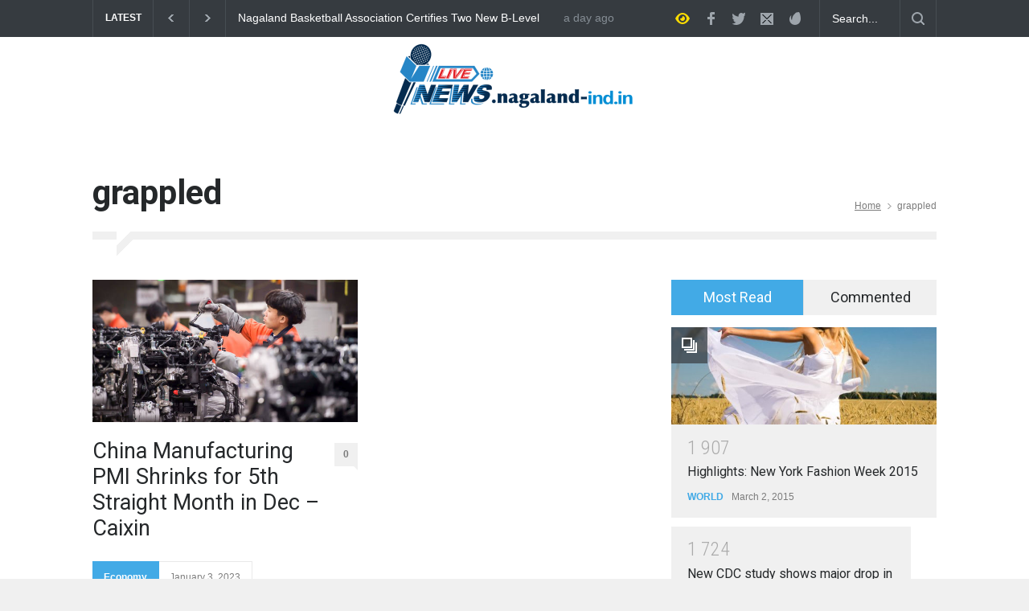

--- FILE ---
content_type: text/html; charset=UTF-8
request_url: https://nagaland-ind.in/tag/grappled/
body_size: 74952
content:
<!DOCTYPE html>
<html lang="en-US">
		<head>
		<!--meta-->
		<meta http-equiv="content-type" content="text/html; charset=UTF-8" />
		<meta name="generator" content="WordPress 6.2.8" />
		<meta name="viewport" content="width=device-width, initial-scale=1, maximum-scale=1.2" />
		<meta name="description" content="" />
		<meta name="format-detection" content="telephone=no" />
		<!--style-->
		<link rel="alternate" type="application/rss+xml" title="RSS 2.0" href="https://nagaland-ind.in/feed/" />
		<link rel="pingback" href="https://nagaland-ind.in/xmlrpc.php" />
		<meta name='robots' content='index, follow, max-image-preview:large, max-snippet:-1, max-video-preview:-1' />

	<!-- This site is optimized with the Yoast SEO plugin v20.8 - https://yoast.com/wordpress/plugins/seo/ -->
	<title>grappled Archives - Nagaland - India</title>
	<link rel="canonical" href="https://nagaland-ind.in/tag/grappled/" />
	<meta property="og:locale" content="en_US" />
	<meta property="og:type" content="article" />
	<meta property="og:title" content="grappled Archives - Nagaland - India" />
	<meta property="og:url" content="https://nagaland-ind.in/tag/grappled/" />
	<meta property="og:site_name" content="Nagaland - India" />
	<meta name="twitter:card" content="summary_large_image" />
	<script type="application/ld+json" class="yoast-schema-graph">{"@context":"https://schema.org","@graph":[{"@type":"CollectionPage","@id":"https://nagaland-ind.in/tag/grappled/","url":"https://nagaland-ind.in/tag/grappled/","name":"grappled Archives - Nagaland - India","isPartOf":{"@id":"https://nagaland-ind.in/#website"},"primaryImageOfPage":{"@id":"https://nagaland-ind.in/tag/grappled/#primaryimage"},"image":{"@id":"https://nagaland-ind.in/tag/grappled/#primaryimage"},"thumbnailUrl":"https://nagaland-ind.in/wp-content/uploads/2023/01/istockphoto-1016702296-612x612-1.jpg","breadcrumb":{"@id":"https://nagaland-ind.in/tag/grappled/#breadcrumb"},"inLanguage":"en-US"},{"@type":"ImageObject","inLanguage":"en-US","@id":"https://nagaland-ind.in/tag/grappled/#primaryimage","url":"https://nagaland-ind.in/wp-content/uploads/2023/01/istockphoto-1016702296-612x612-1.jpg","contentUrl":"https://nagaland-ind.in/wp-content/uploads/2023/01/istockphoto-1016702296-612x612-1.jpg","width":612,"height":329,"caption":"Zhejiang, China - March 23, 2017: In the Geely Automobile Factory in Linhai City, Zhejiang Province, the entire assembly line has been busy making new cars."},{"@type":"BreadcrumbList","@id":"https://nagaland-ind.in/tag/grappled/#breadcrumb","itemListElement":[{"@type":"ListItem","position":1,"name":"Home","item":"https://nagaland-ind.in/"},{"@type":"ListItem","position":2,"name":"grappled"}]},{"@type":"WebSite","@id":"https://nagaland-ind.in/#website","url":"https://nagaland-ind.in/","name":"Nagaland - India","description":"","potentialAction":[{"@type":"SearchAction","target":{"@type":"EntryPoint","urlTemplate":"https://nagaland-ind.in/?s={search_term_string}"},"query-input":"required name=search_term_string"}],"inLanguage":"en-US"}]}</script>
	<!-- / Yoast SEO plugin. -->


<link rel='dns-prefetch' href='//www.googletagmanager.com' />
<link rel='dns-prefetch' href='//fonts.googleapis.com' />
<link rel="alternate" type="application/rss+xml" title="Nagaland - India &raquo; Feed" href="https://nagaland-ind.in/feed/" />
<link rel="alternate" type="application/rss+xml" title="Nagaland - India &raquo; Comments Feed" href="https://nagaland-ind.in/comments/feed/" />
<link rel="alternate" type="application/rss+xml" title="Nagaland - India &raquo; grappled Tag Feed" href="https://nagaland-ind.in/tag/grappled/feed/" />
<script type="text/javascript">
window._wpemojiSettings = {"baseUrl":"https:\/\/s.w.org\/images\/core\/emoji\/14.0.0\/72x72\/","ext":".png","svgUrl":"https:\/\/s.w.org\/images\/core\/emoji\/14.0.0\/svg\/","svgExt":".svg","source":{"concatemoji":"https:\/\/nagaland-ind.in\/wp-includes\/js\/wp-emoji-release.min.js?ver=6.2.8"}};
/*! This file is auto-generated */
!function(e,a,t){var n,r,o,i=a.createElement("canvas"),p=i.getContext&&i.getContext("2d");function s(e,t){p.clearRect(0,0,i.width,i.height),p.fillText(e,0,0);e=i.toDataURL();return p.clearRect(0,0,i.width,i.height),p.fillText(t,0,0),e===i.toDataURL()}function c(e){var t=a.createElement("script");t.src=e,t.defer=t.type="text/javascript",a.getElementsByTagName("head")[0].appendChild(t)}for(o=Array("flag","emoji"),t.supports={everything:!0,everythingExceptFlag:!0},r=0;r<o.length;r++)t.supports[o[r]]=function(e){if(p&&p.fillText)switch(p.textBaseline="top",p.font="600 32px Arial",e){case"flag":return s("\ud83c\udff3\ufe0f\u200d\u26a7\ufe0f","\ud83c\udff3\ufe0f\u200b\u26a7\ufe0f")?!1:!s("\ud83c\uddfa\ud83c\uddf3","\ud83c\uddfa\u200b\ud83c\uddf3")&&!s("\ud83c\udff4\udb40\udc67\udb40\udc62\udb40\udc65\udb40\udc6e\udb40\udc67\udb40\udc7f","\ud83c\udff4\u200b\udb40\udc67\u200b\udb40\udc62\u200b\udb40\udc65\u200b\udb40\udc6e\u200b\udb40\udc67\u200b\udb40\udc7f");case"emoji":return!s("\ud83e\udef1\ud83c\udffb\u200d\ud83e\udef2\ud83c\udfff","\ud83e\udef1\ud83c\udffb\u200b\ud83e\udef2\ud83c\udfff")}return!1}(o[r]),t.supports.everything=t.supports.everything&&t.supports[o[r]],"flag"!==o[r]&&(t.supports.everythingExceptFlag=t.supports.everythingExceptFlag&&t.supports[o[r]]);t.supports.everythingExceptFlag=t.supports.everythingExceptFlag&&!t.supports.flag,t.DOMReady=!1,t.readyCallback=function(){t.DOMReady=!0},t.supports.everything||(n=function(){t.readyCallback()},a.addEventListener?(a.addEventListener("DOMContentLoaded",n,!1),e.addEventListener("load",n,!1)):(e.attachEvent("onload",n),a.attachEvent("onreadystatechange",function(){"complete"===a.readyState&&t.readyCallback()})),(e=t.source||{}).concatemoji?c(e.concatemoji):e.wpemoji&&e.twemoji&&(c(e.twemoji),c(e.wpemoji)))}(window,document,window._wpemojiSettings);
</script>
<style type="text/css">
img.wp-smiley,
img.emoji {
	display: inline !important;
	border: none !important;
	box-shadow: none !important;
	height: 1em !important;
	width: 1em !important;
	margin: 0 0.07em !important;
	vertical-align: -0.1em !important;
	background: none !important;
	padding: 0 !important;
}
</style>
	<link rel='stylesheet' id='wp-block-library-css' href='https://nagaland-ind.in/wp-includes/css/dist/block-library/style.min.css?ver=6.2.8' type='text/css' media='all' />
<style id='wp-block-library-theme-inline-css' type='text/css'>
.wp-block-audio figcaption{color:#555;font-size:13px;text-align:center}.is-dark-theme .wp-block-audio figcaption{color:hsla(0,0%,100%,.65)}.wp-block-audio{margin:0 0 1em}.wp-block-code{border:1px solid #ccc;border-radius:4px;font-family:Menlo,Consolas,monaco,monospace;padding:.8em 1em}.wp-block-embed figcaption{color:#555;font-size:13px;text-align:center}.is-dark-theme .wp-block-embed figcaption{color:hsla(0,0%,100%,.65)}.wp-block-embed{margin:0 0 1em}.blocks-gallery-caption{color:#555;font-size:13px;text-align:center}.is-dark-theme .blocks-gallery-caption{color:hsla(0,0%,100%,.65)}.wp-block-image figcaption{color:#555;font-size:13px;text-align:center}.is-dark-theme .wp-block-image figcaption{color:hsla(0,0%,100%,.65)}.wp-block-image{margin:0 0 1em}.wp-block-pullquote{border-bottom:4px solid;border-top:4px solid;color:currentColor;margin-bottom:1.75em}.wp-block-pullquote cite,.wp-block-pullquote footer,.wp-block-pullquote__citation{color:currentColor;font-size:.8125em;font-style:normal;text-transform:uppercase}.wp-block-quote{border-left:.25em solid;margin:0 0 1.75em;padding-left:1em}.wp-block-quote cite,.wp-block-quote footer{color:currentColor;font-size:.8125em;font-style:normal;position:relative}.wp-block-quote.has-text-align-right{border-left:none;border-right:.25em solid;padding-left:0;padding-right:1em}.wp-block-quote.has-text-align-center{border:none;padding-left:0}.wp-block-quote.is-large,.wp-block-quote.is-style-large,.wp-block-quote.is-style-plain{border:none}.wp-block-search .wp-block-search__label{font-weight:700}.wp-block-search__button{border:1px solid #ccc;padding:.375em .625em}:where(.wp-block-group.has-background){padding:1.25em 2.375em}.wp-block-separator.has-css-opacity{opacity:.4}.wp-block-separator{border:none;border-bottom:2px solid;margin-left:auto;margin-right:auto}.wp-block-separator.has-alpha-channel-opacity{opacity:1}.wp-block-separator:not(.is-style-wide):not(.is-style-dots){width:100px}.wp-block-separator.has-background:not(.is-style-dots){border-bottom:none;height:1px}.wp-block-separator.has-background:not(.is-style-wide):not(.is-style-dots){height:2px}.wp-block-table{margin:0 0 1em}.wp-block-table td,.wp-block-table th{word-break:normal}.wp-block-table figcaption{color:#555;font-size:13px;text-align:center}.is-dark-theme .wp-block-table figcaption{color:hsla(0,0%,100%,.65)}.wp-block-video figcaption{color:#555;font-size:13px;text-align:center}.is-dark-theme .wp-block-video figcaption{color:hsla(0,0%,100%,.65)}.wp-block-video{margin:0 0 1em}.wp-block-template-part.has-background{margin-bottom:0;margin-top:0;padding:1.25em 2.375em}
</style>
<link rel='stylesheet' id='classic-theme-styles-css' href='https://nagaland-ind.in/wp-includes/css/classic-themes.min.css?ver=6.2.8' type='text/css' media='all' />
<style id='global-styles-inline-css' type='text/css'>
body{--wp--preset--color--black: #000000;--wp--preset--color--cyan-bluish-gray: #abb8c3;--wp--preset--color--white: #ffffff;--wp--preset--color--pale-pink: #f78da7;--wp--preset--color--vivid-red: #cf2e2e;--wp--preset--color--luminous-vivid-orange: #ff6900;--wp--preset--color--luminous-vivid-amber: #fcb900;--wp--preset--color--light-green-cyan: #7bdcb5;--wp--preset--color--vivid-green-cyan: #00d084;--wp--preset--color--pale-cyan-blue: #8ed1fc;--wp--preset--color--vivid-cyan-blue: #0693e3;--wp--preset--color--vivid-purple: #9b51e0;--wp--preset--color--pressroom-red: #ED1C24;--wp--preset--color--pressroom-light-blue: #42AAE6;--wp--preset--color--pressroom-green: #85B53E;--wp--preset--color--pressroom-orange: #F5910F;--wp--preset--color--pressroom-turquoise: #18ACB6;--wp--preset--color--pressroom-blue: #4CA5D9;--wp--preset--color--pressroom-dark-orange: #FC724B;--wp--preset--color--pressroom-brown: #C29A48;--wp--preset--color--pressroom-light-green: #00C7A6;--wp--preset--gradient--vivid-cyan-blue-to-vivid-purple: linear-gradient(135deg,rgba(6,147,227,1) 0%,rgb(155,81,224) 100%);--wp--preset--gradient--light-green-cyan-to-vivid-green-cyan: linear-gradient(135deg,rgb(122,220,180) 0%,rgb(0,208,130) 100%);--wp--preset--gradient--luminous-vivid-amber-to-luminous-vivid-orange: linear-gradient(135deg,rgba(252,185,0,1) 0%,rgba(255,105,0,1) 100%);--wp--preset--gradient--luminous-vivid-orange-to-vivid-red: linear-gradient(135deg,rgba(255,105,0,1) 0%,rgb(207,46,46) 100%);--wp--preset--gradient--very-light-gray-to-cyan-bluish-gray: linear-gradient(135deg,rgb(238,238,238) 0%,rgb(169,184,195) 100%);--wp--preset--gradient--cool-to-warm-spectrum: linear-gradient(135deg,rgb(74,234,220) 0%,rgb(151,120,209) 20%,rgb(207,42,186) 40%,rgb(238,44,130) 60%,rgb(251,105,98) 80%,rgb(254,248,76) 100%);--wp--preset--gradient--blush-light-purple: linear-gradient(135deg,rgb(255,206,236) 0%,rgb(152,150,240) 100%);--wp--preset--gradient--blush-bordeaux: linear-gradient(135deg,rgb(254,205,165) 0%,rgb(254,45,45) 50%,rgb(107,0,62) 100%);--wp--preset--gradient--luminous-dusk: linear-gradient(135deg,rgb(255,203,112) 0%,rgb(199,81,192) 50%,rgb(65,88,208) 100%);--wp--preset--gradient--pale-ocean: linear-gradient(135deg,rgb(255,245,203) 0%,rgb(182,227,212) 50%,rgb(51,167,181) 100%);--wp--preset--gradient--electric-grass: linear-gradient(135deg,rgb(202,248,128) 0%,rgb(113,206,126) 100%);--wp--preset--gradient--midnight: linear-gradient(135deg,rgb(2,3,129) 0%,rgb(40,116,252) 100%);--wp--preset--duotone--dark-grayscale: url('#wp-duotone-dark-grayscale');--wp--preset--duotone--grayscale: url('#wp-duotone-grayscale');--wp--preset--duotone--purple-yellow: url('#wp-duotone-purple-yellow');--wp--preset--duotone--blue-red: url('#wp-duotone-blue-red');--wp--preset--duotone--midnight: url('#wp-duotone-midnight');--wp--preset--duotone--magenta-yellow: url('#wp-duotone-magenta-yellow');--wp--preset--duotone--purple-green: url('#wp-duotone-purple-green');--wp--preset--duotone--blue-orange: url('#wp-duotone-blue-orange');--wp--preset--font-size--small: 13px;--wp--preset--font-size--medium: 20px;--wp--preset--font-size--large: 36px;--wp--preset--font-size--x-large: 42px;--wp--preset--spacing--20: 0.44rem;--wp--preset--spacing--30: 0.67rem;--wp--preset--spacing--40: 1rem;--wp--preset--spacing--50: 1.5rem;--wp--preset--spacing--60: 2.25rem;--wp--preset--spacing--70: 3.38rem;--wp--preset--spacing--80: 5.06rem;--wp--preset--shadow--natural: 6px 6px 9px rgba(0, 0, 0, 0.2);--wp--preset--shadow--deep: 12px 12px 50px rgba(0, 0, 0, 0.4);--wp--preset--shadow--sharp: 6px 6px 0px rgba(0, 0, 0, 0.2);--wp--preset--shadow--outlined: 6px 6px 0px -3px rgba(255, 255, 255, 1), 6px 6px rgba(0, 0, 0, 1);--wp--preset--shadow--crisp: 6px 6px 0px rgba(0, 0, 0, 1);}:where(.is-layout-flex){gap: 0.5em;}body .is-layout-flow > .alignleft{float: left;margin-inline-start: 0;margin-inline-end: 2em;}body .is-layout-flow > .alignright{float: right;margin-inline-start: 2em;margin-inline-end: 0;}body .is-layout-flow > .aligncenter{margin-left: auto !important;margin-right: auto !important;}body .is-layout-constrained > .alignleft{float: left;margin-inline-start: 0;margin-inline-end: 2em;}body .is-layout-constrained > .alignright{float: right;margin-inline-start: 2em;margin-inline-end: 0;}body .is-layout-constrained > .aligncenter{margin-left: auto !important;margin-right: auto !important;}body .is-layout-constrained > :where(:not(.alignleft):not(.alignright):not(.alignfull)){max-width: var(--wp--style--global--content-size);margin-left: auto !important;margin-right: auto !important;}body .is-layout-constrained > .alignwide{max-width: var(--wp--style--global--wide-size);}body .is-layout-flex{display: flex;}body .is-layout-flex{flex-wrap: wrap;align-items: center;}body .is-layout-flex > *{margin: 0;}:where(.wp-block-columns.is-layout-flex){gap: 2em;}.has-black-color{color: var(--wp--preset--color--black) !important;}.has-cyan-bluish-gray-color{color: var(--wp--preset--color--cyan-bluish-gray) !important;}.has-white-color{color: var(--wp--preset--color--white) !important;}.has-pale-pink-color{color: var(--wp--preset--color--pale-pink) !important;}.has-vivid-red-color{color: var(--wp--preset--color--vivid-red) !important;}.has-luminous-vivid-orange-color{color: var(--wp--preset--color--luminous-vivid-orange) !important;}.has-luminous-vivid-amber-color{color: var(--wp--preset--color--luminous-vivid-amber) !important;}.has-light-green-cyan-color{color: var(--wp--preset--color--light-green-cyan) !important;}.has-vivid-green-cyan-color{color: var(--wp--preset--color--vivid-green-cyan) !important;}.has-pale-cyan-blue-color{color: var(--wp--preset--color--pale-cyan-blue) !important;}.has-vivid-cyan-blue-color{color: var(--wp--preset--color--vivid-cyan-blue) !important;}.has-vivid-purple-color{color: var(--wp--preset--color--vivid-purple) !important;}.has-black-background-color{background-color: var(--wp--preset--color--black) !important;}.has-cyan-bluish-gray-background-color{background-color: var(--wp--preset--color--cyan-bluish-gray) !important;}.has-white-background-color{background-color: var(--wp--preset--color--white) !important;}.has-pale-pink-background-color{background-color: var(--wp--preset--color--pale-pink) !important;}.has-vivid-red-background-color{background-color: var(--wp--preset--color--vivid-red) !important;}.has-luminous-vivid-orange-background-color{background-color: var(--wp--preset--color--luminous-vivid-orange) !important;}.has-luminous-vivid-amber-background-color{background-color: var(--wp--preset--color--luminous-vivid-amber) !important;}.has-light-green-cyan-background-color{background-color: var(--wp--preset--color--light-green-cyan) !important;}.has-vivid-green-cyan-background-color{background-color: var(--wp--preset--color--vivid-green-cyan) !important;}.has-pale-cyan-blue-background-color{background-color: var(--wp--preset--color--pale-cyan-blue) !important;}.has-vivid-cyan-blue-background-color{background-color: var(--wp--preset--color--vivid-cyan-blue) !important;}.has-vivid-purple-background-color{background-color: var(--wp--preset--color--vivid-purple) !important;}.has-black-border-color{border-color: var(--wp--preset--color--black) !important;}.has-cyan-bluish-gray-border-color{border-color: var(--wp--preset--color--cyan-bluish-gray) !important;}.has-white-border-color{border-color: var(--wp--preset--color--white) !important;}.has-pale-pink-border-color{border-color: var(--wp--preset--color--pale-pink) !important;}.has-vivid-red-border-color{border-color: var(--wp--preset--color--vivid-red) !important;}.has-luminous-vivid-orange-border-color{border-color: var(--wp--preset--color--luminous-vivid-orange) !important;}.has-luminous-vivid-amber-border-color{border-color: var(--wp--preset--color--luminous-vivid-amber) !important;}.has-light-green-cyan-border-color{border-color: var(--wp--preset--color--light-green-cyan) !important;}.has-vivid-green-cyan-border-color{border-color: var(--wp--preset--color--vivid-green-cyan) !important;}.has-pale-cyan-blue-border-color{border-color: var(--wp--preset--color--pale-cyan-blue) !important;}.has-vivid-cyan-blue-border-color{border-color: var(--wp--preset--color--vivid-cyan-blue) !important;}.has-vivid-purple-border-color{border-color: var(--wp--preset--color--vivid-purple) !important;}.has-vivid-cyan-blue-to-vivid-purple-gradient-background{background: var(--wp--preset--gradient--vivid-cyan-blue-to-vivid-purple) !important;}.has-light-green-cyan-to-vivid-green-cyan-gradient-background{background: var(--wp--preset--gradient--light-green-cyan-to-vivid-green-cyan) !important;}.has-luminous-vivid-amber-to-luminous-vivid-orange-gradient-background{background: var(--wp--preset--gradient--luminous-vivid-amber-to-luminous-vivid-orange) !important;}.has-luminous-vivid-orange-to-vivid-red-gradient-background{background: var(--wp--preset--gradient--luminous-vivid-orange-to-vivid-red) !important;}.has-very-light-gray-to-cyan-bluish-gray-gradient-background{background: var(--wp--preset--gradient--very-light-gray-to-cyan-bluish-gray) !important;}.has-cool-to-warm-spectrum-gradient-background{background: var(--wp--preset--gradient--cool-to-warm-spectrum) !important;}.has-blush-light-purple-gradient-background{background: var(--wp--preset--gradient--blush-light-purple) !important;}.has-blush-bordeaux-gradient-background{background: var(--wp--preset--gradient--blush-bordeaux) !important;}.has-luminous-dusk-gradient-background{background: var(--wp--preset--gradient--luminous-dusk) !important;}.has-pale-ocean-gradient-background{background: var(--wp--preset--gradient--pale-ocean) !important;}.has-electric-grass-gradient-background{background: var(--wp--preset--gradient--electric-grass) !important;}.has-midnight-gradient-background{background: var(--wp--preset--gradient--midnight) !important;}.has-small-font-size{font-size: var(--wp--preset--font-size--small) !important;}.has-medium-font-size{font-size: var(--wp--preset--font-size--medium) !important;}.has-large-font-size{font-size: var(--wp--preset--font-size--large) !important;}.has-x-large-font-size{font-size: var(--wp--preset--font-size--x-large) !important;}
.wp-block-navigation a:where(:not(.wp-element-button)){color: inherit;}
:where(.wp-block-columns.is-layout-flex){gap: 2em;}
.wp-block-pullquote{font-size: 1.5em;line-height: 1.6;}
</style>
<link rel='stylesheet' id='reset-css' href='https://nagaland-ind.in/wp-content/themes/pressroom/style/reset.css?ver=6.2.8' type='text/css' media='all' />
<link rel='stylesheet' id='superfish-css' href='https://nagaland-ind.in/wp-content/themes/pressroom/style/superfish.css?ver=6.2.8' type='text/css' media='all' />
<link rel='stylesheet' id='prettyPhoto-css' href='https://nagaland-ind.in/wp-content/themes/pressroom/style/prettyPhoto.css?ver=6.2.8' type='text/css' media='all' />
<link rel='stylesheet' id='jquery-qtip-css' href='https://nagaland-ind.in/wp-content/themes/pressroom/style/jquery.qtip.css?ver=6.2.8' type='text/css' media='all' />
<link rel='stylesheet' id='odometer-css' href='https://nagaland-ind.in/wp-content/themes/pressroom/style/odometer-theme-default.css?ver=6.2.8' type='text/css' media='all' />
<link rel='stylesheet' id='animations-css' href='https://nagaland-ind.in/wp-content/themes/pressroom/style/animations.css?ver=6.2.8' type='text/css' media='all' />
<link rel='stylesheet' id='parent-style-css' href='https://nagaland-ind.in/wp-content/themes/pressroom/style.css?ver=6.2.8' type='text/css' media='all' />
<link rel='stylesheet' id='google-font-roboto-css' href='//fonts.googleapis.com/css?family=Roboto%3A300%2C400%2C700&#038;ver=6.2.8' type='text/css' media='all' />
<link rel='stylesheet' id='google-font-roboto-condensed-css' href='//fonts.googleapis.com/css?family=Roboto+Condensed%3A300%2C400%2C700&#038;ver=6.2.8' type='text/css' media='all' />
<link rel='stylesheet' id='main-style-css' href='https://nagaland-ind.in/wp-content/themes/pressroom-child/style.css?ver=6.2.8' type='text/css' media='all' />
<link rel='stylesheet' id='menu-styles-css' href='https://nagaland-ind.in/wp-content/themes/pressroom/style/menu_styles.css?ver=6.2.8' type='text/css' media='all' />
<link rel='stylesheet' id='responsive-css' href='https://nagaland-ind.in/wp-content/themes/pressroom/style/responsive.css?ver=6.2.8' type='text/css' media='all' />
<link rel='stylesheet' id='custom-css' href='https://nagaland-ind.in/wp-content/themes/pressroom/custom.css?ver=6.2.8' type='text/css' media='all' />
<script type='text/javascript' src='https://nagaland-ind.in/wp-includes/js/jquery/jquery.min.js?ver=3.6.4' id='jquery-core-js'></script>
<script type='text/javascript' src='https://nagaland-ind.in/wp-includes/js/jquery/jquery-migrate.min.js?ver=3.4.0' id='jquery-migrate-js'></script>
<link rel="https://api.w.org/" href="https://nagaland-ind.in/wp-json/" /><link rel="alternate" type="application/json" href="https://nagaland-ind.in/wp-json/wp/v2/tags/960" /><link rel="EditURI" type="application/rsd+xml" title="RSD" href="https://nagaland-ind.in/xmlrpc.php?rsd" />
<link rel="wlwmanifest" type="application/wlwmanifest+xml" href="https://nagaland-ind.in/wp-includes/wlwmanifest.xml" />
<meta name="generator" content="WordPress 6.2.8" />
<meta name="generator" content="Powered by WPBakery Page Builder - drag and drop page builder for WordPress."/>
<link rel="icon" href="https://nagaland-ind.in/wp-content/uploads/2020/05/cropped-cropped-All-State-logo-pr-1-32x32.png" sizes="32x32" />
<link rel="icon" href="https://nagaland-ind.in/wp-content/uploads/2020/05/cropped-cropped-All-State-logo-pr-1-192x192.png" sizes="192x192" />
<link rel="apple-touch-icon" href="https://nagaland-ind.in/wp-content/uploads/2020/05/cropped-cropped-All-State-logo-pr-1-180x180.png" />
<meta name="msapplication-TileImage" content="https://nagaland-ind.in/wp-content/uploads/2020/05/cropped-cropped-All-State-logo-pr-1-270x270.png" />
<noscript><style> .wpb_animate_when_almost_visible { opacity: 1; }</style></noscript><!--custom style-->
<style type="text/css">
		p a,
	table a,
	.about_subtitle,
	.header h1,
	.header h1 a,
	.blog  ul.post_details.simple li.category,
	.blog  ul.post_details.simple li.category a,
	.post.single .post_details a,
	.review_summary .number,
	.announcement .expose,
	#cancel_comment,
	.more.highlight,
	.more.active:hover,
	.wp-block-latest-posts a,
	.wp-block-categories a,
	.wp-block-archives a
		{
		color: #42AAE6;
	}
		.more:hover
	{
		color: #FFF;
	}
	.menu_container .ubermenu .ubermenu-nav li:hover, .menu_container .ubermenu .ubermenu-nav li.ubermenu-active, .menu_container .ubermenu .ubermenu-nav li.ubermenu-current-menu-item, .menu_container .ubermenu .ubermenu-nav li.ubermenu-current-menu-parent, .menu_container .ubermenu .ubermenu-nav li.ubermenu-current-menu-ancestor,
	.menu_container .ubermenu .ubermenu-nav li.ubermenu-item-has-children:hover,
	.style_2.menu_container .ubermenu .ubermenu-nav li:hover, .style_2.menu_container .ubermenu .ubermenu-nav li.ubermenu-current-menu-item,
	.style_2.menu_container .ubermenu .ubermenu-nav li.ubermenu-active,
	.style_2.menu_container .ubermenu .ubermenu-nav li:hover a, .style_2.menu_container .ubermenu .ubermenu-nav li.ubermenu-current-menu-item a,
	.style_2.menu_container .ubermenu .ubermenu-nav li.ubermenu-item-has-children:hover a,
	.style_2.menu_container .ubermenu .ubermenu-nav li.ubermenu-current-menu-parent, .style_2.menu_container .ubermenu .ubermenu-nav li.ubermenu-current-menu-ancestor,
	.style_3.menu_container .ubermenu .ubermenu-nav li:hover, .style_3.menu_container .ubermenu .ubermenu-nav li.ubermenu-current-menu-item,
	.style_3.menu_container .ubermenu .ubermenu-nav li.ubermenu-active,
	.style_3.menu_container .ubermenu .ubermenu-nav li:hover a, .style_3.menu_container .ubermenu .ubermenu-nav li.ubermenu-current-menu-item a,
	.style_3.menu_container .ubermenu .ubermenu-nav li.ubermenu-item-has-children:hover a,
	.style_3.menu_container .ubermenu .ubermenu-nav li.ubermenu-current-menu-parent, .style_3.menu_container .ubermenu .ubermenu-nav li.ubermenu-current-menu-ancestor,
	.style_5.menu_container .ubermenu .ubermenu-nav li:hover, .style_5.menu_container .ubermenu .ubermenu-nav li.ubermenu-current-menu-item,
	.style_5.menu_container .ubermenu .ubermenu-nav li.ubermenu-active,
	.style_5.menu_container .ubermenu .ubermenu-nav li:hover a, .style_5.menu_container .ubermenu .ubermenu-nav li.ubermenu-current-menu-item a,
	.style_5.menu_container .ubermenu .ubermenu-nav li.ubermenu-item-has-children:hover a,
	.style_5.menu_container .ubermenu .ubermenu-nav li.ubermenu-current-menu-parent, .style_5.menu_container .ubermenu .ubermenu-nav li.ubermenu-current-menu-ancestor,
	.style_10.menu_container .ubermenu .ubermenu-nav li:hover, .style_10.menu_container .ubermenu .ubermenu-nav li.ubermenu-current-menu-item,
	.style_10.menu_container .ubermenu .ubermenu-nav li.ubermenu-active,
	.style_10.menu_container .ubermenu .ubermenu-nav li:hover a, .style_10.menu_container .ubermenu .ubermenu-nav li.ubermenu-current-menu-item a,
	.style_10.menu_container .ubermenu .ubermenu-nav li.ubermenu-item-has-children:hover a,
	.style_10.menu_container .ubermenu .ubermenu-nav li.ubermenu-current-menu-parent, .style_10.menu_container .ubermenu .ubermenu-nav li.ubermenu-current-menu-ancestor,
	.style_3.menu_container,
	.style_3.menu_container .ubermenu .ubermenu-nav li,
	.style_4.menu_container .ubermenu .ubermenu-nav li:hover, .style_4.menu_container .ubermenu .ubermenu-nav li.ubermenu-current-menu-item,
	.style_4.menu_container .ubermenu .ubermenu-nav li.ubermenu-item-has-children:hover,
	.style_4.menu_container .ubermenu .ubermenu-nav li:hover a, .style_4.menu_container .ubermenu .ubermenu-nav li.ubermenu-current-menu-item a,
	.style_4.menu_container .ubermenu .ubermenu-nav li.ubermenu-item-has-children:hover a,
	.style_4.menu_container .ubermenu .ubermenu-nav li.ubermenu-current-menu-parent, .style_4.menu_container .ubermenu .ubermenu-nav li.ubermenu-current-menu-ancestor
	{
		border-top-color: #42AAE6;
	}
	.style_4.menu_container,
	.style_4.menu_container .ubermenu .ubermenu-nav li
	{
		background-color: #F0F0F0;
		border-color: #F0F0F0;
	}
	.style_2.menu_container .ubermenu .ubermenu-nav li:hover, .style_2.menu_container .ubermenu .ubermenu-nav li.ubermenu-current-menu-item,
	.style_2.menu_container .ubermenu .ubermenu-nav li.ubermenu-active,
	.style_2.menu_container .ubermenu .ubermenu-nav li:hover a, .style_2.menu_container .ubermenu .ubermenu-nav li.ubermenu-current-menu-item a,
	.style_2.menu_container .ubermenu .ubermenu-nav li.ubermenu-item-has-children:hover a,
	.style_2.menu_container .ubermenu .ubermenu-nav li.ubermenu-current-menu-parent, .style_2.menu_container .ubermenu .ubermenu-nav li.ubermenu-current-menu-ancestor,
	.style_3.menu_container .ubermenu .ubermenu-nav li:hover, .style_3.menu_container .ubermenu .ubermenu-nav li.ubermenu-current-menu-item,
	.style_3.menu_container .ubermenu .ubermenu-nav li.ubermenu-active,
	.style_3.menu_container .ubermenu .ubermenu-nav li:hover a, .style_3.menu_container .ubermenu .ubermenu-nav li.ubermenu-current-menu-item a,
	.style_3.menu_container .ubermenu .ubermenu-nav li.ubermenu-item-has-children:hover a,
	.style_3.menu_container .ubermenu .ubermenu-nav li.ubermenu-current-menu-parent, .style_3.menu_container .ubermenu .ubermenu-nav li.ubermenu-current-menu-ancestor,
	.style_5.menu_container .ubermenu .ubermenu-nav li:hover, .style_5.menu_container .ubermenu .ubermenu-nav li.ubermenu-current-menu-item,
	.style_5.menu_container .ubermenu .ubermenu-nav li.ubermenu-active,
	.style_5.menu_container .ubermenu .ubermenu-nav li:hover a, .style_5.menu_container .ubermenu .ubermenu-nav li.ubermenu-current-menu-item a,
	.style_5.menu_container .ubermenu .ubermenu-nav li.ubermenu-item-has-children:hover a,
	.style_5.menu_container .ubermenu .ubermenu-nav li.ubermenu-current-menu-parent, .style_5.menu_container .ubermenu .ubermenu-nav li.ubermenu-current-menu-ancestor,
	.style_10.menu_container .ubermenu .ubermenu-nav li:hover, .style_10.menu_container .ubermenu .ubermenu-nav li.ubermenu-current-menu-item,
	.style_10.menu_container .ubermenu .ubermenu-nav li.ubermenu-active,
	.style_10.menu_container .ubermenu .ubermenu-nav li:hover a, .style_10.menu_container .ubermenu .ubermenu-nav li.ubermenu-current-menu-item a,
	.style_10.menu_container .ubermenu .ubermenu-nav li.ubermenu-item-has-children:hover a,
	.style_10.menu_container .ubermenu .ubermenu-nav li.ubermenu-current-menu-parent, .style_10.menu_container .ubermenu .ubermenu-nav li.ubermenu-current-menu-ancestor
	{
		border-bottom-color: #42AAE6;
	}
	.box_header,
	.widgettitle,
	.mobile-menu-switch,
	.widget_categories a:hover,
	.widget_tag_cloud a:hover,
	.taxonomies a:hover,
	.review_summary .number,
	.tabs.small .tabs_navigation li a:hover,
	.tabs.small .tabs_navigation li a.selected,
	.tabs.small .tabs_navigation li.ui-tabs-active a,
	.vertical_menu li.is-active a,
	.accordion .ui-accordion-header.ui-state-active,
	.more.highlight,
	.more.active:hover,
	.more.active,
	.more:hover
		{
		border-color: #42AAE6;
	}
	.post .comments_number:hover .arrow_comments,
	.footer .post .comments_number:hover .arrow_comments,
	.tabs_navigation li.ui-tabs-active span
		{
		border-color: #42AAE6 transparent;
	}
	.mobile_menu_container .ubermenu .ubermenu-nav li.ubermenu-current-menu-item>a,
	.mobile_menu_container .ubermenu .ubermenu-nav li.ubermenu-current-menu-ancestor ul li.ubermenu-current-menu-item a,
	.mobile_menu_container .ubermenu .ubermenu-nav li.ubermenu-current-menu-ancestor ul li.ubermenu-current-menu-parent ul li.ubermenu-current-menu-item a,
	.mobile_menu_container .ubermenu .ubermenu-nav li.ubermenu-current-menu-ancestor a,
	.mobile_menu_container .ubermenu .ubermenu-nav li.ubermenu-current-menu-ancestor ul li.ubermenu-current-menu-parent a,
	.mobile_menu_container .ubermenu .ubermenu-nav li.ubermenu-current-menu-ancestor ul li.ubermenu-current-menu-parent ul li.ubermenu-current-menu-parent a,
	.mobile-menu-switch .line,
	.mobile-menu-switch:hover,
		.slider_navigation .slider_control a:hover,
	a.slider_control:hover,
	.slider_posts_list .slider_posts_list_bar,
	.vc_row  .wpb_column .blog .post .with_number .comments_number:hover,
	.footer .post .comments_number:hover,
	.post_details li.category,
	.dropcap .dropcap_label.active,
	.widget_categories a:hover,
	.widget_tag_cloud a:hover,
	.taxonomies a:hover,
	.value_container .value_bar,
	.pagination li a:hover,
	.pagination li.selected a,
	.pagination li.selected span,
	.tabs_navigation li a:hover,
	.tabs_navigation li a.selected,
	.tabs_navigation li.ui-tabs-active a,
	.vertical_menu li.is-active a,
	.accordion .ui-accordion-header.ui-state-active,
	.icon.fullscreen:hover,
	.more.active,
	.more:hover,
	.gallery_popup .slider_navigation .slider_control a:hover,
	.style_2.menu_container .ubermenu .ubermenu-nav a:hover,
	.style_3.menu_container .ubermenu .ubermenu-nav a:hover,
	.style_2.menu_container .ubermenu .ubermenu-nav li:hover, .style_2.menu_container .ubermenu .ubermenu-nav li.ubermenu-current-menu-item,
	.style_2.menu_container .ubermenu .ubermenu-nav li.ubermenu-active,
	.style_2.menu_container .ubermenu .ubermenu-nav li:hover a, .style_2.menu_container .ubermenu .ubermenu-nav li.ubermenu-current-menu-item a,
	.style_2.menu_container .ubermenu .ubermenu-nav li.ubermenu-item-has-children:hover a,
	.style_2.menu_container .ubermenu .ubermenu-nav li.ubermenu-current-menu-parent, .style_2.menu_container .ubermenu .ubermenu-nav li.ubermenu-current-menu-ancestor,
	.style_3.menu_container .ubermenu .ubermenu-nav li:hover, .style_3.menu_container .ubermenu .ubermenu-nav li.ubermenu-current-menu-item,
	.style_3.menu_container .ubermenu .ubermenu-nav li.ubermenu-active,
	.style_3.menu_container .ubermenu .ubermenu-nav li:hover a, .style_3.menu_container .ubermenu .ubermenu-nav li.ubermenu-current-menu-item a,
	.style_3.menu_container .ubermenu .ubermenu-nav li.ubermenu-item-has-children:hover a,
	.style_3.menu_container .ubermenu .ubermenu-nav li.ubermenu-current-menu-parent, .style_3.menu_container .ubermenu .ubermenu-nav li.ubermenu-current-menu-ancestor,
	.style_5.menu_container .ubermenu .ubermenu-nav li:hover, .style_5.menu_container .ubermenu .ubermenu-nav li.ubermenu-current-menu-item,
	.style_5.menu_container .ubermenu .ubermenu-nav li.ubermenu-active,
	.style_5.menu_container .ubermenu .ubermenu-nav li:hover a, .style_5.menu_container .ubermenu .ubermenu-nav li.ubermenu-current-menu-item a,
	.style_5.menu_container .ubermenu .ubermenu-nav li.ubermenu-item-has-children:hover a,
	.style_5.menu_container .ubermenu .ubermenu-nav li.ubermenu-current-menu-parent, .style_5.menu_container .ubermenu .ubermenu-nav li.ubermenu-current-menu-ancestor,
	.style_10.menu_container .ubermenu .ubermenu-nav li:hover, .style_10.menu_container .ubermenu .ubermenu-nav li.ubermenu-current-menu-item,
	.style_10.menu_container .ubermenu .ubermenu-nav li.ubermenu-active,
	.style_10.menu_container .ubermenu .ubermenu-nav li:hover a, .style_10.menu_container .ubermenu .ubermenu-nav li.ubermenu-current-menu-item a,
	.style_10.menu_container .ubermenu .ubermenu-nav li.ubermenu-item-has-children:hover a,
	.style_10.menu_container .ubermenu .ubermenu-nav li.ubermenu-current-menu-parent, .style_10.menu_container .ubermenu .ubermenu-nav li.ubermenu-current-menu-ancestor,
	.style_5.menu_container .ubermenu .ubermenu-nav a:hover,
	.style_10.menu_container .ubermenu .ubermenu-nav a:hover
		{
		background-color: #42AAE6;
	}
	.style_5.menu_container,
	.style_5.menu_container .ubermenu .ubermenu-nav li,
	.style_7.menu_container,
	.style_7.menu_container .ubermenu .ubermenu-nav li,
	.style_9.menu_container,
	.style_9.menu_container .ubermenu .ubermenu-nav li
	{
		background-color: #363B40;
		border-color: #363B40;
	}
	.read_more .arrow
	{
		background: #42AAE6 url("https://nagaland-ind.in/wp-content/themes/pressroom/images/icons/navigation/call_to_action_arrow.png") no-repeat;
	}
	.accordion .ui-accordion-header:hover .ui-accordion-header-icon
	{
		background: #42AAE6 url("https://nagaland-ind.in/wp-content/themes/pressroom/images/icons/navigation/accordion_arrow_down_hover.png") no-repeat 0 0;
	}
	</style>	</head>
		<body class="archive tag tag-grappled tag-960 wpb-js-composer js-comp-ver-6.11.0 vc_responsive">
		<div class="site_container">
							<div class="header_top_bar_container clearfix">
								<div class="header_top_bar clearfix">
					<form class="search_form" action="https://nagaland-ind.in">
	<input name="s" class="search_input" type="text" value="Search..." placeholder="Search...">
	<input type="submit" value="" class="search_submit">
</form>		<ul class="social_icons clearfix dark">
						<li><a  target='_blank' href="http://facebook.com/QuanticaLabs" class="social_icon facebook">&nbsp;</a></li>
						<li><a  target='_blank' href="https://twitter.com/QuanticaLabs" class="social_icon twitter">&nbsp;</a></li>
						<li><a href="mailto:contact@pressroom.com" class="social_icon mail">&nbsp;</a></li>
						<li><a  target='_blank' href="http://themeforest.net/user/QuanticaLabs/portfolio" class="social_icon envato">&nbsp;</a></li>
					</ul>
				<a href="#" class="high_contrast_switch_icon dark">&nbsp;</a>
				<div class="latest_news_scrolling_list_container"><ul><li class="category">LATEST</li><li class="left"><a href="#"></a></li><li class="right"><a href="#"></a></li><li class="posts"><ul class="latest_news_scrolling_list"><li><a href="https://nagaland-ind.in/nagaland-basketball-association-certifies-two-new-b-level-referees/" title="Nagaland Basketball Association Certifies Two New B-Level Referees">Nagaland Basketball Association Certifies Two New B-Level Referees</a></li><li><a href="https://nagaland-ind.in/nagaland-signs-mou-to-boost-clean-and-reliable-energy/" title="Nagaland Signs MoU to Boost Clean and Reliable Energy">Nagaland Signs MoU to Boost Clean and Reliable Energy</a></li><li><a href="https://nagaland-ind.in/nagaland-dimapur-faces-race-against-diphus-rapid-development/" title="Nagaland: Dimapur Faces Race Against Diphu’s Rapid Development">Nagaland: Dimapur Faces Race Against Diphu’s Rapid Development</a></li></ul></li><li class="date"><abbr title="2026-01-15T10:58:30+0000" class="timeago current">2026-01-15T10:58:30+0000</abbr><abbr title="2026-01-10T12:47:45+0000" class="timeago">2026-01-10T12:47:45+0000</abbr><abbr title="2026-01-06T11:27:23+0000" class="timeago">2026-01-06T11:27:23+0000</abbr></li></ul></div>				</div>
								</div>
							<!-- Header -->
			<div class="header_container">
				<div class="header clearfix">
										<div class="logo">
						<h1><a href="https://nagaland-ind.in" title="Nagaland - India">
														<img src="https://nagaland-ind.in/wp-content/uploads/2023/05/cropped-All-State-logo-pr-2-6-1.png" alt="logo" />
																				</a></h1>
						<h4></h4>
					</div>
											<div class="header_top_right_sidebar_container">
															<div class="textwidget"><div class="placeholder">728 x 90</div></div>
														</div>
										</div>
			</div>
					<!-- /Header --><div class="theme_page relative">
	<div class="vc_row wpb_row vc_row-fluid page_header vertical_align_table clearfix page_margin_top">
		<div class="page_header_left">
						<h1 class="page_title">grappled</h1>
		</div>
		<div class="page_header_right">
			<ul class="bread_crumb">
				<li>
					<a href="https://nagaland-ind.in" title="Home">
						Home					</a>
				</li>
				<li class="separator icon_small_arrow right_gray">
					&nbsp;
				</li>
				<li>
					grappled				</li>
			</ul>
		</div>
	</div>
	<div class="clearfix">
		<section class="wpb-content-wrapper"><div class="vc_row wpb_row vc_row-fluid"><div class="wpb_column vc_column_container vc_col-sm-12"><div class="wpb_wrapper"><div class="divider_block clearfix"><hr class="divider first"><hr class="divider subheader_arrow"><hr class="divider last"></div></div></div></div><div class="vc_row wpb_row vc_row-fluid"><div class="wpb_column vc_column_container vc_col-sm-8"><div class="wpb_wrapper"><div class="vc_row wpb_row vc_row-fluid"><div class="vc_col-sm-6 wpb_column vc_column_container"><ul class="blog clearfix"><li class=" post post-2041 type-post status-publish format-standard has-post-thumbnail hentry category-economy tag-conditions tag-disruptions tag-economic tag-forecasts tag-grappled tag-manufacturing"><a class="post_image" href="https://nagaland-ind.in/china-manufacturing-pmi-shrinks-for-5th-straight-month-in-dec-caixin/" title="China Manufacturing PMI Shrinks for 5th Straight Month in Dec &#8211; Caixin"><img width="330" height="177" src="https://nagaland-ind.in/wp-content/uploads/2023/01/istockphoto-1016702296-612x612-1.jpg" class="attachment-blog-post-thumb size-blog-post-thumb wp-post-image" alt="China Manufacturing PMI Shrinks for 5th Straight Month in Dec &#8211; Caixin" decoding="async" loading="lazy" title="" srcset="https://nagaland-ind.in/wp-content/uploads/2023/01/istockphoto-1016702296-612x612-1.jpg 612w, https://nagaland-ind.in/wp-content/uploads/2023/01/istockphoto-1016702296-612x612-1-300x161.jpg 300w" sizes="(max-width: 330px) 100vw, 330px" /></a><h2 class="clearfix with_number"><a href="https://nagaland-ind.in/china-manufacturing-pmi-shrinks-for-5th-straight-month-in-dec-caixin/" title="China Manufacturing PMI Shrinks for 5th Straight Month in Dec &#8211; Caixin">China Manufacturing PMI Shrinks for 5th Straight Month in Dec &#8211; Caixin</a><a href="https://nagaland-ind.in/china-manufacturing-pmi-shrinks-for-5th-straight-month-in-dec-caixin/#respond" title="0 comments" class="comments_number">0<span class="arrow_comments"></span></a></h2><ul class="post_details"><li class="category container-category-11"><a class="category-11" href="https://nagaland-ind.in/category/economy/" title="View all posts filed under Economy">Economy</a></li><li class="date">January 3, 2023</li></ul><p>Chinese manufacturing activity shrank for a fifth straight month in December, a private survey showed on Tuesday, as the country grappled with an unprecedented spike in COVID-19 cases after it relaxed some restrictions intended to prevent the spread of the virus. The Caixin Manufacturing Purchasing Managers Index (PMI) read 49.0 in December, higher than forecasts</p>
<a title="READ MORE" href="https://nagaland-ind.in/china-manufacturing-pmi-shrinks-for-5th-straight-month-in-dec-caixin/" class="read_more"><span class="arrow"></span><span>READ MORE</span></a></li></ul></div></div><input type="hidden" name="theme_blog_2_columns_pagination" value="a:28:{s:13:&quot;pr_pagination&quot;;s:1:&quot;1&quot;;s:14:&quot;items_per_page&quot;;s:1:&quot;6&quot;;s:19:&quot;featured_image_size&quot;;s:7:&quot;default&quot;;s:3:&quot;ids&quot;;s:1:&quot;-&quot;;s:8:&quot;category&quot;;s:1:&quot;-&quot;;s:6:&quot;author&quot;;s:1:&quot;-&quot;;s:8:&quot;order_by&quot;;s:4:&quot;date&quot;;s:5:&quot;order&quot;;s:4:&quot;DESC&quot;;s:13:&quot;featured_post&quot;;s:1:&quot;-&quot;;s:15:&quot;show_post_title&quot;;s:1:&quot;1&quot;;s:17:&quot;show_post_excerpt&quot;;s:1:&quot;1&quot;;s:9:&quot;read_more&quot;;s:1:&quot;1&quot;;s:18:&quot;read_more_featured&quot;;s:1:&quot;1&quot;;s:20:&quot;show_post_categories&quot;;s:1:&quot;1&quot;;s:16:&quot;show_post_author&quot;;s:1:&quot;0&quot;;s:14:&quot;show_post_date&quot;;s:1:&quot;1&quot;;s:19:&quot;post_details_layout&quot;;s:7:&quot;default&quot;;s:22:&quot;show_post_comments_box&quot;;s:1:&quot;1&quot;;s:14:&quot;show_more_page&quot;;s:1:&quot;-&quot;;s:15:&quot;show_more_label&quot;;s:9:&quot;READ MORE&quot;;s:10:&quot;top_margin&quot;;s:4:&quot;none&quot;;s:11:&quot;post_format&quot;;s:1:&quot;-&quot;;s:3:&quot;tag&quot;;s:8:&quot;grappled&quot;;s:8:&quot;monthnum&quot;;i:0;s:3:&quot;day&quot;;i:0;s:4:&quot;year&quot;;i:0;s:1:&quot;w&quot;;i:0;s:8:&quot;page_uri&quot;;s:14:&quot;/tag/grappled/&quot;;}" /></div></div><div class="wpb_column vc_column_container vc_col-sm-4"><div class="wpb_wrapper"><div class="clearfix tabs no_scroll page_margin_top" data-interval="0">
			<ul class="tabs_navigation clearfix"><li><a href="#sidebar-most-read" class="">Most Read</a></li><li><a href="#sidebar-most-commented" class="">Commented</a></li></ul>

			
			<div id="sidebar-most-read" class="wpb_tab">
				<ul class="blog rating clearfix page_margin_top"><li class="post"><a href="https://nagaland-ind.in/highlights-new-york-fashion-week-2015/" title="Highlights: New York Fashion Week 2015"><span class="icon gallery"></span><img width="510" height="187" src="https://nagaland-ind.in/wp-content/uploads/2015/01/image_05-510x187.jpg" class="attachment-blog-post-thumb-medium size-blog-post-thumb-medium wp-post-image" alt="China Manufacturing PMI Shrinks for 5th Straight Month in Dec &#8211; Caixin" decoding="async" loading="lazy" title="" /></a><div class="post_content">
				<span class="number animated_element" data-value="1907"></span>
				<h5><a href="https://nagaland-ind.in/highlights-new-york-fashion-week-2015/" title="Highlights: New York Fashion Week 2015">Highlights: New York Fashion Week 2015</a></h5><ul class="post_details simple"><li class="category container-category-1252"><a class="category-1252" href="https://nagaland-ind.in/category/world/" title="View all posts filed under WORLD">WORLD</a></li><li class="date">March 2, 2015</li></ul></div></li><li class="post"><div class="post_content">
				<span class="number animated_element" data-value="1724"></span>
				<h5><a href="https://nagaland-ind.in/new-cdc-study-shows-major-drop-in-efficacy-of-booster-shots-after-fourth-month/" title="New CDC study shows major drop in efficacy of booster shots after fourth month:">New CDC study shows major drop in efficacy of booster shots after fourth month:</a></h5><ul class="post_details simple"><li class="category container-category-188"><a class="category-188" href="https://nagaland-ind.in/category/health/" title="View all posts filed under health">health</a></li><li class="date">February 12, 2022</li></ul></div></li><li class="post"><div class="post_content">
				<span class="number animated_element" data-value="1640"></span>
				<h5><a href="https://nagaland-ind.in/after-initial-hiccup-many-private-hospitals-start-offering-covid-19-vaccine-booster-doses-demand-rises-on-day-2/" title="After initial hiccup, many private hospitals start offering COVID-19 vaccine booster doses; demand rises on day 2">After initial hiccup, many private hospitals start offering COVID-19 vaccine booster doses; demand rises on day 2</a></h5><ul class="post_details simple"><li class="category container-category-188"><a class="category-188" href="https://nagaland-ind.in/category/health/" title="View all posts filed under health">health</a></li><li class="date">April 12, 2022</li></ul></div></li><li class="post"><div class="post_content">
				<span class="number animated_element" data-value="1610"></span>
				<h5><a href="https://nagaland-ind.in/free-episodes-and-new-movies-on-itunes/" title="Free episodes and new movies on iTunes">Free episodes and new movies on iTunes</a></h5><ul class="post_details simple"><li class="category"><a class="category-143" href="https://nagaland-ind.in/category/Sports/" title="View all posts filed under Sports">Sports</a>, <a class="category-1252" href="https://nagaland-ind.in/category/world/" title="View all posts filed under WORLD">WORLD</a></li><li class="date">February 8, 2015</li></ul></div></li><li class="post"><div class="post_content">
				<span class="number animated_element" data-value="1437"></span>
				<h5><a href="https://nagaland-ind.in/the-social-network-that-you-can-wear/" title="The social network that you can wear">The social network that you can wear</a></h5><ul class="post_details simple"><li class="category container-category-1249"><a class="category-1249" href="https://nagaland-ind.in/category/lifestyle/" title="View all posts filed under LIFESTYLE">LIFESTYLE</a></li><li class="date">February 6, 2015</li></ul></div></li></ul><a class="more page_margin_top" href="http://quanticalabs.com/wp_themes/pressroom/blog/" title="SHOW MORE">SHOW MORE</a>
			</div> 
			<div id="sidebar-most-commented" class="wpb_tab">
				<ul class="blog rating clearfix page_margin_top"><li class="post"><a href="https://nagaland-ind.in/getting-started-with-mobile-games/" title="Getting started with mobile games"><img width="171" height="187" src="https://nagaland-ind.in/wp-content/uploads/2021/05/Indian-oil.jpeg" class="attachment-blog-post-thumb-medium size-blog-post-thumb-medium wp-post-image" alt="China Manufacturing PMI Shrinks for 5th Straight Month in Dec &#8211; Caixin" decoding="async" loading="lazy" title="" srcset="https://nagaland-ind.in/wp-content/uploads/2021/05/Indian-oil.jpeg 1155w, https://nagaland-ind.in/wp-content/uploads/2021/05/Indian-oil-275x300.jpeg 275w, https://nagaland-ind.in/wp-content/uploads/2021/05/Indian-oil-939x1024.jpeg 939w, https://nagaland-ind.in/wp-content/uploads/2021/05/Indian-oil-768x838.jpeg 768w" sizes="(max-width: 171px) 100vw, 171px" /></a><div class="post_content">
				<span class="number animated_element" data-value="7"></span>
				<h5><a href="https://nagaland-ind.in/getting-started-with-mobile-games/" title="Getting started with mobile games">Getting started with mobile games</a></h5><ul class="post_details simple"><li class="category"><a class="category-143" href="https://nagaland-ind.in/category/Sports/" title="View all posts filed under Sports">Sports</a>, <a class="category-1252" href="https://nagaland-ind.in/category/world/" title="View all posts filed under WORLD">WORLD</a></li><li class="date">January 25, 2015</li></ul></div></li><li class="post"><div class="post_content">
				<span class="number animated_element" data-value="6"></span>
				<h5><a href="https://nagaland-ind.in/the-social-network-that-you-can-wear/" title="The social network that you can wear">The social network that you can wear</a></h5><ul class="post_details simple"><li class="category container-category-1249"><a class="category-1249" href="https://nagaland-ind.in/category/lifestyle/" title="View all posts filed under LIFESTYLE">LIFESTYLE</a></li><li class="date">February 6, 2015</li></ul></div></li><li class="post"><div class="post_content">
				<span class="number animated_element" data-value="5"></span>
				<h5><a href="https://nagaland-ind.in/how-much-power-do-the-biggest-cities-use/" title="How much power do the biggest cities use">How much power do the biggest cities use</a></h5><ul class="post_details simple"><li class="category container-category-188"><a class="category-188" href="https://nagaland-ind.in/category/health/" title="View all posts filed under health">health</a></li><li class="date">February 26, 2015</li></ul></div></li><li class="post"><div class="post_content">
				<span class="number animated_element" data-value="4"></span>
				<h5><a href="https://nagaland-ind.in/ltc-cash-vouchers-to-increase-consumer-spending-in-the-cherrai-economy/" title="चरमराई अर्थव्यवस्था में उपभोक्ता व्यय बढ़ाने के लिए LTC कैश वाउचर">चरमराई अर्थव्यवस्था में उपभोक्ता व्यय बढ़ाने के लिए LTC कैश वाउचर</a></h5><ul class="post_details simple"><li class="category container-category-11"><a class="category-11" href="https://nagaland-ind.in/category/economy/" title="View all posts filed under Economy">Economy</a></li><li class="date">October 12, 2020</li></ul></div></li><li class="post"><div class="post_content">
				<span class="number animated_element" data-value="4"></span>
				<h5><a href="https://nagaland-ind.in/nuclear-fusion-closer-to-becoming-a-reality/" title="Nuclear fusion closer to becoming a reality">Nuclear fusion closer to becoming a reality</a></h5><ul class="post_details simple"><li class="category container-category-1251"><a class="category-1251" href="https://nagaland-ind.in/category/science/" title="View all posts filed under SCIENCE">SCIENCE</a></li><li class="date">March 2, 2015</li></ul></div></li></ul><a class="more page_margin_top" href="http://quanticalabs.com/wp_themes/pressroom/blog/" title="SHOW MORE">SHOW MORE</a>
			</div> 
		</div><h4 class="box_header page_margin_top_section">Latest Posts</h4><div class="vertical_carousel_container clearfix"><ul class="blog small vertical_carousel visible-3 autoplay-0 pause_on_hover-1 scroll-1"><li class="post">
			<a href="https://nagaland-ind.in/china-manufacturing-pmi-shrinks-for-5th-straight-month-in-dec-caixin/" title="China Manufacturing PMI Shrinks for 5th Straight Month in Dec - Caixin" class="post_image clearfix"><img width="100" height="54" src="https://nagaland-ind.in/wp-content/uploads/2023/01/istockphoto-1016702296-612x612-1.jpg" class="attachment-pressroom-small-thumb size-pressroom-small-thumb wp-post-image" alt="China Manufacturing PMI Shrinks for 5th Straight Month in Dec &#8211; Caixin" decoding="async" loading="lazy" title="" srcset="https://nagaland-ind.in/wp-content/uploads/2023/01/istockphoto-1016702296-612x612-1.jpg 612w, https://nagaland-ind.in/wp-content/uploads/2023/01/istockphoto-1016702296-612x612-1-300x161.jpg 300w" sizes="(max-width: 100px) 100vw, 100px" /></a><div class="post_content"><h5><a href="https://nagaland-ind.in/china-manufacturing-pmi-shrinks-for-5th-straight-month-in-dec-caixin/" title="China Manufacturing PMI Shrinks for 5th Straight Month in Dec - Caixin">China Manufacturing PMI Shrinks for 5th Straight Month in Dec - Caixin</a></h5>
			<ul class="post_details simple"><li class="category container-category-11"><a class="category-11" href="https://nagaland-ind.in/category/economy/" title="View all posts filed under Economy">Economy</a></li><li class="date">January 3, 2023</li>
			</ul></div></li></ul></div><h4 class="box_header page_margin_top_section">Top Authors</h4><ul class="authors rating clearfix"><li class="single-author">
				<a class="thumb" href="https://nagaland-ind.in/author/administrator_india/" title="Ritu"><img alt='' src='https://secure.gravatar.com/avatar/3cc07159734dc6fe21af4891130dae41?s=100&#038;d=mm&#038;r=g' srcset='https://secure.gravatar.com/avatar/3cc07159734dc6fe21af4891130dae41?s=200&#038;d=mm&#038;r=g 2x' class='avatar avatar-100 photo' height='100' width='100' loading='lazy' decoding='async'/><span class="number animated_element" data-value="497"></span></a>
				<div class="details">
					<h5><a href="https://nagaland-ind.in/author/administrator_india/" title="Ritu">Ritu</a></h5>
					<h6>EDITOR</h6>
				</div>
			</li><li class="single-author">
				<a class="thumb" href="https://nagaland-ind.in/author/dubai/" title="Dubai"><img alt='' src='https://secure.gravatar.com/avatar/6d24130e4f3130f768663841b64357a5?s=100&#038;d=mm&#038;r=g' srcset='https://secure.gravatar.com/avatar/6d24130e4f3130f768663841b64357a5?s=200&#038;d=mm&#038;r=g 2x' class='avatar avatar-100 photo' height='100' width='100' loading='lazy' decoding='async'/><span class="number animated_element" data-value="134"></span></a>
				<div class="details">
					<h5><a href="https://nagaland-ind.in/author/dubai/" title="Dubai">Dubai</a></h5>
					<h6>ADMINISTRATOR</h6>
				</div>
			</li><li class="single-author">
				<a class="thumb" href="https://nagaland-ind.in/author/editor/" title="Editor"><img alt='' src='https://secure.gravatar.com/avatar/ca7ef323fd24fc1ff2e4a4c938769090?s=100&#038;d=mm&#038;r=g' srcset='https://secure.gravatar.com/avatar/ca7ef323fd24fc1ff2e4a4c938769090?s=200&#038;d=mm&#038;r=g 2x' class='avatar avatar-100 photo' height='100' width='100' loading='lazy' decoding='async'/><span class="number animated_element" data-value="32"></span></a>
				<div class="details">
					<h5><a href="https://nagaland-ind.in/author/editor/" title="Editor">Editor</a></h5>
					<h6>EDITOR</h6>
				</div>
			</li></ul></div></div></div>
</section>	</div>
</div>
						<div class="footer_container">
				<div class="footer clearfix">
					<div class="vc_row wpb_row vc_row-fluid ">
						<div class='vc_col-sm-4 wpb_column vc_column_container'><h4 class='box_header'>About PressRoom</h4><p class="padding_top_bottom_25">Maecenas mauris elementum, est morbi interdum cursus at elite imperdiet libero. Proin odios dapibus integer an nulla augue pharetra cursus.</p>		<div class="vc_row wpb_row vc_row-fluid">
						<div class="vc_col-sm-6 wpb_column vc_column_container">
				<h5>PressRoom Ltd.</h5>				<p>
					33 Farlane Street<br>25-100 Keilor East,<br>Australia				</p>
							</div>
						<div class="vc_col-sm-6 wpb_column vc_column_container">
				<h5>Phone & Fax</h5>				<p>
					Phone: 1-800-64-38<br>Fax: 1-800-64-39<br>				</p>
							</div>
					</div>
		<h4 class='box_header page_margin_top'>Get In Touch With Us</h4>		<ul class="social_icons dark page_margin_top clearfix">
						<li><a href="http://facebook.com/QuanticaLabs" class="social_icon facebook"></a></li>
						<li><a href="https://twitter.com/QuanticaLabs" class="social_icon twitter"></a></li>
						<li><a href="mailto:contact@pressroom.com" class="social_icon mail"></a></li>
						<li><a href="#" class="social_icon skype"></a></li>
						<li><a href="https://1.envato.market/quanticalabs" class="social_icon envato"></a></li>
						<li><a href="#" class="social_icon instagram"></a></li>
						<li><a href="#" class="social_icon pinterest"></a></li>
					</ul>
		</div><div class='vc_col-sm-4 wpb_column vc_column_container'>		<h4 class='box_header'>Latest Posts</h4><div class="vertical_carousel_container"><ul class="blog small vertical_carousel visible-3 autoplay-1 pause_on_hover-1 scroll-1"><li class="post">
				<a href="https://nagaland-ind.in/nagaland-basketball-association-certifies-two-new-b-level-referees/" title="Nagaland Basketball Association Certifies Two New B-Level Referees" class="post_image"><img width="100" height="100" src="https://nagaland-ind.in/wp-content/uploads/2026/01/23f571c1-6ee6-4b9c-8e2f-1d40dfbd018b-100x100.png" class="attachment-pressroom-small-thumb size-pressroom-small-thumb wp-post-image" alt="Blog Template" decoding="async" loading="lazy" title="" srcset="https://nagaland-ind.in/wp-content/uploads/2026/01/23f571c1-6ee6-4b9c-8e2f-1d40dfbd018b-100x100.png 100w, https://nagaland-ind.in/wp-content/uploads/2026/01/23f571c1-6ee6-4b9c-8e2f-1d40dfbd018b-150x150.png 150w, https://nagaland-ind.in/wp-content/uploads/2026/01/23f571c1-6ee6-4b9c-8e2f-1d40dfbd018b-524x524.png 524w" sizes="(max-width: 100px) 100vw, 100px" /></a><div class="post_content"><h5><a href="https://nagaland-ind.in/nagaland-basketball-association-certifies-two-new-b-level-referees/" title="Nagaland Basketball Association Certifies Two New B-Level Referees">Nagaland Basketball Association Certifies Two New B-Level Referees</a></h5>
				<ul class="post_details simple"><li class="category"><a class="category-7" href="https://nagaland-ind.in/category/india/" title="View all posts filed under India">India</a>, <a class="category-1314" href="https://nagaland-ind.in/category/news/" title="View all posts filed under News">News</a></li><li class="date">January 15, 2026</li>
				</ul></div></li><li class="post">
				<a href="https://nagaland-ind.in/nagaland-signs-mou-to-boost-clean-and-reliable-energy/" title="Nagaland Signs MoU to Boost Clean and Reliable Energy" class="post_image"><img width="100" height="100" src="https://nagaland-ind.in/wp-content/uploads/2026/01/afd6338c-664c-401a-b917-f41fa6846a58-md-100x100.jpeg" class="attachment-pressroom-small-thumb size-pressroom-small-thumb wp-post-image" alt="Blog Template" decoding="async" loading="lazy" title="" srcset="https://nagaland-ind.in/wp-content/uploads/2026/01/afd6338c-664c-401a-b917-f41fa6846a58-md-100x100.jpeg 100w, https://nagaland-ind.in/wp-content/uploads/2026/01/afd6338c-664c-401a-b917-f41fa6846a58-md-150x150.jpeg 150w, https://nagaland-ind.in/wp-content/uploads/2026/01/afd6338c-664c-401a-b917-f41fa6846a58-md-524x524.jpeg 524w" sizes="(max-width: 100px) 100vw, 100px" /></a><div class="post_content"><h5><a href="https://nagaland-ind.in/nagaland-signs-mou-to-boost-clean-and-reliable-energy/" title="Nagaland Signs MoU to Boost Clean and Reliable Energy">Nagaland Signs MoU to Boost Clean and Reliable Energy</a></h5>
				<ul class="post_details simple"><li class="category"><a class="category-7" href="https://nagaland-ind.in/category/india/" title="View all posts filed under India">India</a>, <a class="category-1314" href="https://nagaland-ind.in/category/news/" title="View all posts filed under News">News</a></li><li class="date">January 10, 2026</li>
				</ul></div></li><li class="post">
				<a href="https://nagaland-ind.in/nagaland-dimapur-faces-race-against-diphus-rapid-development/" title="Nagaland: Dimapur Faces Race Against Diphu’s Rapid Development" class="post_image"><img width="100" height="100" src="https://nagaland-ind.in/wp-content/uploads/2026/01/Untitled-design-37-100x100.png" class="attachment-pressroom-small-thumb size-pressroom-small-thumb wp-post-image" alt="Blog Template" decoding="async" loading="lazy" title="" srcset="https://nagaland-ind.in/wp-content/uploads/2026/01/Untitled-design-37-100x100.png 100w, https://nagaland-ind.in/wp-content/uploads/2026/01/Untitled-design-37-150x150.png 150w, https://nagaland-ind.in/wp-content/uploads/2026/01/Untitled-design-37-524x524.png 524w" sizes="(max-width: 100px) 100vw, 100px" /></a><div class="post_content"><h5><a href="https://nagaland-ind.in/nagaland-dimapur-faces-race-against-diphus-rapid-development/" title="Nagaland: Dimapur Faces Race Against Diphu’s Rapid Development">Nagaland: Dimapur Faces Race Against Diphu’s Rapid Development</a></h5>
				<ul class="post_details simple"><li class="category"><a class="category-7" href="https://nagaland-ind.in/category/india/" title="View all posts filed under India">India</a>, <a class="category-1314" href="https://nagaland-ind.in/category/news/" title="View all posts filed under News">News</a></li><li class="date">January 6, 2026</li>
				</ul></div></li><li class="post">
				<a href="https://nagaland-ind.in/aishwarya-rai-and-abhishek-bachchan-celebrate-new-year-in-new-york-delight-fans/" title="Aishwarya Rai and Abhishek Bachchan Celebrate New Year in New York, Delight Fans" class="post_image"><img width="100" height="100" src="https://nagaland-ind.in/wp-content/uploads/2026/01/Untitled-design-48-100x100.png" class="attachment-pressroom-small-thumb size-pressroom-small-thumb wp-post-image" alt="Blog Template" decoding="async" loading="lazy" title="" srcset="https://nagaland-ind.in/wp-content/uploads/2026/01/Untitled-design-48-100x100.png 100w, https://nagaland-ind.in/wp-content/uploads/2026/01/Untitled-design-48-150x150.png 150w, https://nagaland-ind.in/wp-content/uploads/2026/01/Untitled-design-48-524x524.png 524w" sizes="(max-width: 100px) 100vw, 100px" /></a><div class="post_content"><h5><a href="https://nagaland-ind.in/aishwarya-rai-and-abhishek-bachchan-celebrate-new-year-in-new-york-delight-fans/" title="Aishwarya Rai and Abhishek Bachchan Celebrate New Year in New York, Delight Fans">Aishwarya Rai and Abhishek Bachchan Celebrate New Year in New York, Delight Fans</a></h5>
				<ul class="post_details simple"><li class="category"><a class="category-7" href="https://nagaland-ind.in/category/india/" title="View all posts filed under India">India</a>, <a class="category-1314" href="https://nagaland-ind.in/category/news/" title="View all posts filed under News">News</a></li><li class="date">January 1, 2026</li>
				</ul></div></li><li class="post">
				<a href="https://nagaland-ind.in/no-star-heroine-long-runtime-a-certificate-gore-yet-a-blockbuster-how-dhurandhar-rewrote-bollywood-rules/" title="No Star Heroine, Long Runtime, ‘A’ Certificate, Gore — Yet a Blockbuster: How Dhurandhar Rewrote Bollywood Rules" class="post_image"><img width="100" height="100" src="https://nagaland-ind.in/wp-content/uploads/2025/12/Untitled-design-22-100x100.png" class="attachment-pressroom-small-thumb size-pressroom-small-thumb wp-post-image" alt="Blog Template" decoding="async" loading="lazy" title="" srcset="https://nagaland-ind.in/wp-content/uploads/2025/12/Untitled-design-22-100x100.png 100w, https://nagaland-ind.in/wp-content/uploads/2025/12/Untitled-design-22-150x150.png 150w, https://nagaland-ind.in/wp-content/uploads/2025/12/Untitled-design-22-524x524.png 524w" sizes="(max-width: 100px) 100vw, 100px" /></a><div class="post_content"><h5><a href="https://nagaland-ind.in/no-star-heroine-long-runtime-a-certificate-gore-yet-a-blockbuster-how-dhurandhar-rewrote-bollywood-rules/" title="No Star Heroine, Long Runtime, ‘A’ Certificate, Gore — Yet a Blockbuster: How Dhurandhar Rewrote Bollywood Rules">No Star Heroine, Long Runtime, ‘A’ Certificate, Gore — Yet a Blockbuster: How Dhurandhar Rewrote Bollywood Rules</a></h5>
				<ul class="post_details simple"><li class="category"><a class="category-7" href="https://nagaland-ind.in/category/india/" title="View all posts filed under India">India</a>, <a class="category-1314" href="https://nagaland-ind.in/category/news/" title="View all posts filed under News">News</a></li><li class="date">December 27, 2025</li>
				</ul></div></li></ul></div></div><div class='vc_col-sm-4 wpb_column vc_column_container'>		<h4 class='box_header'>Latest Galleries</h4><div class="big horizontal_carousel_container page_margin_top"><ul class="blog horizontal_carousel visible-0 autoplay-0 pause_on_hover-0 scroll-1"><li class="post">
				<a href="https://nagaland-ind.in/north-sea-oil-industry-faces-dire-future/" title="North Sea oil industry faces dire future" class="post_image"><span class="icon gallery"></span><img width="330" height="192" src="https://nagaland-ind.in/wp-content/uploads/2021/05/Salil-oxford-covishield-serum-vaccine-vial-vaccination-2.jpg" class="attachment-blog-post-thumb size-blog-post-thumb wp-post-image" alt="Blog Template" decoding="async" loading="lazy" title="" srcset="https://nagaland-ind.in/wp-content/uploads/2021/05/Salil-oxford-covishield-serum-vaccine-vial-vaccination-2.jpg 760w, https://nagaland-ind.in/wp-content/uploads/2021/05/Salil-oxford-covishield-serum-vaccine-vial-vaccination-2-300x175.jpg 300w" sizes="(max-width: 330px) 100vw, 330px" /></a><h5><a href="https://nagaland-ind.in/north-sea-oil-industry-faces-dire-future/" title="North Sea oil industry faces dire future">North Sea oil industry faces dire future</a></h5>
				<ul class="post_details simple"><li class="category container-category-7"><a class="category-7" href="https://nagaland-ind.in/category/india/" title="View all posts filed under India">India</a></li><li class="date">December 25, 2014</li>
				</ul></li><li class="post">
				<a href="https://nagaland-ind.in/10-reasons-to-start-your-own-website/" title="10 reasons to start your own website" class="post_image"><span class="icon gallery"></span><img width="330" height="242" src="https://nagaland-ind.in/wp-content/uploads/2015/01/image_13-330x242.jpg" class="attachment-blog-post-thumb size-blog-post-thumb wp-post-image" alt="Blog Template" decoding="async" loading="lazy" title="" srcset="https://nagaland-ind.in/wp-content/uploads/2015/01/image_13-330x242.jpg 330w, https://nagaland-ind.in/wp-content/uploads/2015/01/image_13-510x374.jpg 510w, https://nagaland-ind.in/wp-content/uploads/2015/01/image_13-130x95.jpg 130w" sizes="(max-width: 330px) 100vw, 330px" /></a><h5><a href="https://nagaland-ind.in/10-reasons-to-start-your-own-website/" title="10 reasons to start your own website">10 reasons to start your own website</a></h5>
				<ul class="post_details simple"><li class="category container-category-1249"><a class="category-1249" href="https://nagaland-ind.in/category/lifestyle/" title="View all posts filed under LIFESTYLE">LIFESTYLE</a></li><li class="date">December 29, 2014</li>
				</ul></li><li class="post">
				<a href="https://nagaland-ind.in/highlights-new-york-fashion-week-2015/" title="Highlights: New York Fashion Week 2015" class="post_image"><span class="icon gallery"></span><img width="330" height="242" src="https://nagaland-ind.in/wp-content/uploads/2015/01/image_05-330x242.jpg" class="attachment-blog-post-thumb size-blog-post-thumb wp-post-image" alt="Blog Template" decoding="async" loading="lazy" title="" srcset="https://nagaland-ind.in/wp-content/uploads/2015/01/image_05-330x242.jpg 330w, https://nagaland-ind.in/wp-content/uploads/2015/01/image_05-510x374.jpg 510w, https://nagaland-ind.in/wp-content/uploads/2015/01/image_05-130x95.jpg 130w" sizes="(max-width: 330px) 100vw, 330px" /></a><h5><a href="https://nagaland-ind.in/highlights-new-york-fashion-week-2015/" title="Highlights: New York Fashion Week 2015">Highlights: New York Fashion Week 2015</a></h5>
				<ul class="post_details simple"><li class="category container-category-1252"><a class="category-1252" href="https://nagaland-ind.in/category/world/" title="View all posts filed under WORLD">WORLD</a></li><li class="date">March 2, 2015</li>
				</ul></li></ul></div></div>					</div>
					<div class="vc_row wpb_row vc_row-fluid page_margin_top_section">
						<div class="vc_col-sm-9 wpb_column vc_column_container"><ul id="menu-footer-menu" class="footer_menu"><li id="menu-item-2676" class="ubermenu-item ubermenu-item-type-taxonomy ubermenu-item-object-category ubermenu-item-2676"><h4><a href="https://nagaland-ind.in/category/world/">World</a></h4></li>
<li id="menu-item-2679" class="ubermenu-item ubermenu-item-type-taxonomy ubermenu-item-object-category ubermenu-item-2679"><h4><a href="https://nagaland-ind.in/category/health/">Health</a></h4></li>
<li id="menu-item-2678" class="ubermenu-item ubermenu-item-type-taxonomy ubermenu-item-object-category ubermenu-item-2678"><h4><a href="https://nagaland-ind.in/category/Sports/">Sports</a></h4></li>
<li id="menu-item-2677" class="ubermenu-item ubermenu-item-type-taxonomy ubermenu-item-object-category ubermenu-item-2677"><h4><a href="https://nagaland-ind.in/category/science/">Science</a></h4></li>
<li id="menu-item-2680" class="ubermenu-item ubermenu-item-type-taxonomy ubermenu-item-object-category ubermenu-item-2680"><h4><a href="https://nagaland-ind.in/category/lifestyle/">Lifestyle</a></h4></li>
</ul></div><div class='vc_col-sm-3 wpb_column vc_column_container'>			<div class="textwidget"><a class="scroll_top" href="#top" title="Scroll to top">Top</a></div>
		</div>					</div>
										<div class="vc_row wpb_row vc_row-fluid copyright_row">
												<div class="vc_col-sm-8 wpb_column vc_column_container">
							© Copyright All rights reserved by nagaland-ind.in						</div>
						<div class="vc_col-sm-4 wpb_column vc_column_container"><ul id="menu-footer-menu-2" class="footer_menu"><li id="menu-item-2762" class="ubermenu-item ubermenu-item-type-post_type ubermenu-item-object-page ubermenu-item-2762"><h6><a href="https://nagaland-ind.in/about-style-1/">About</a></h6></li>
<li id="menu-item-2764" class="ubermenu-item ubermenu-item-type-post_type ubermenu-item-object-page ubermenu-item-2764"><h6><a href="https://nagaland-ind.in/authors/">Authors</a></h6></li>
<li id="menu-item-2763" class="ubermenu-item ubermenu-item-type-post_type ubermenu-item-object-page ubermenu-item-2763"><h6><a href="https://nagaland-ind.in/contact-style-1/">Contact Us</a></h6></li>
</ul></div>					</div>
									</div>
			</div>
		</div>
		<div class="background_overlay"></div>
		<script type="text/html" id="wpb-modifications"> window.wpbCustomElement = 1; </script><link rel='stylesheet' id='js_composer_front-css' href='https://nagaland-ind.in/wp-content/plugins/js_composer/assets/css/js_composer.min.css?ver=6.11.0' type='text/css' media='all' />
<script type='text/javascript' src='https://nagaland-ind.in/wp-includes/js/jquery/ui/core.min.js?ver=1.13.2' id='jquery-ui-core-js'></script>
<script type='text/javascript' src='https://nagaland-ind.in/wp-includes/js/jquery/ui/accordion.min.js?ver=1.13.2' id='jquery-ui-accordion-js'></script>
<script type='text/javascript' src='https://nagaland-ind.in/wp-includes/js/jquery/ui/tabs.min.js?ver=1.13.2' id='jquery-ui-tabs-js'></script>
<script type='text/javascript' src='https://nagaland-ind.in/wp-content/themes/pressroom/js/jquery.imagesloaded-packed.js?ver=6.2.8' id='jquery-imagesloaded-js'></script>
<script type='text/javascript' src='https://nagaland-ind.in/wp-content/themes/pressroom/js/jquery.ba-bbq.min.js?ver=6.2.8' id='jquery-ba-bqq-js'></script>
<script type='text/javascript' src='https://nagaland-ind.in/wp-content/themes/pressroom/js/jquery.history.js?ver=6.2.8' id='jquery-history-js'></script>
<script type='text/javascript' src='https://nagaland-ind.in/wp-content/themes/pressroom/js/jquery.easing.1.4.1.js?ver=6.2.8' id='jquery-easing-js'></script>
<script type='text/javascript' src='https://nagaland-ind.in/wp-content/themes/pressroom/js/jquery.carouFredSel-6.2.1-packed.js?ver=6.2.8' id='jquery-carouFredSel-js'></script>
<script type='text/javascript' src='https://nagaland-ind.in/wp-content/themes/pressroom/js/jquery.touchSwipe.min.js?ver=6.2.8' id='jquery-touchSwipe-js'></script>
<script type='text/javascript' src='https://nagaland-ind.in/wp-content/themes/pressroom/js/jquery.transit.min.js?ver=6.2.8' id='jquery-transit-js'></script>
<script type='text/javascript' src='https://nagaland-ind.in/wp-content/themes/pressroom/js/jquery.sliderControl.js?ver=6.2.8' id='jquery-sliderControl-js'></script>
<script type='text/javascript' src='https://nagaland-ind.in/wp-content/themes/pressroom/js/jquery.timeago.js?ver=6.2.8' id='jquery-timeago-js'></script>
<script type='text/javascript' src='https://nagaland-ind.in/wp-content/themes/pressroom/js/jquery.hint.js?ver=6.2.8' id='jquery-hint-js'></script>
<script type='text/javascript' src='https://nagaland-ind.in/wp-content/themes/pressroom/js/jquery.qtip.min.js?ver=6.2.8' id='jquery-qtip-js'></script>
<script type='text/javascript' src='https://nagaland-ind.in/wp-content/themes/pressroom/js/jquery.blockUI.js?ver=6.2.8' id='jquery-block-ui-js'></script>
<script type='text/javascript' src='https://nagaland-ind.in/wp-content/themes/pressroom/js/jquery.prettyPhoto.js?ver=6.2.8' id='jquery-prettyPhoto-js'></script>
<script type='text/javascript' src='https://nagaland-ind.in/wp-content/themes/pressroom/js/odometer.min.js?ver=6.2.8' id='jquery-odometer-js'></script>
<script type='text/javascript' src='https://www.googletagmanager.com/gtag/js?id=dubai&#038;ver=6.2.8' id='google-analytics-js'></script>
<script type='text/javascript' id='google-analytics-js-after'>
window.dataLayer = window.dataLayer || [];
  function gtag(){dataLayer.push(arguments);}
  gtag('js', new Date());

  gtag('config', 'dubai');
</script>
<script type='text/javascript' id='theme-main-js-extra'>
/* <![CDATA[ */
var config = [];
config = {"ajaxurl":"https:\/\/nagaland-ind.in\/wp-admin\/admin-ajax.php","themename":"pressroom","home_url":"https:\/\/nagaland-ind.in","is_rtl":0,"color_scheme":"light","page_number":0};;
/* ]]> */
</script>
<script type='text/javascript' src='https://nagaland-ind.in/wp-content/themes/pressroom/js/main.js?ver=6.2.8' id='theme-main-js'></script>
<script type='text/javascript' src='https://nagaland-ind.in/wp-content/plugins/js_composer/assets/js/dist/js_composer_front.min.js?ver=6.11.0' id='wpb_composer_front_js-js'></script>
<script type='text/javascript' src='https://nagaland-ind.in/wp-content/plugins/js_composer/assets/lib/bower/jquery-ui-tabs-rotate/jquery-ui-tabs-rotate.min.js?ver=6.11.0' id='jquery_ui_tabs_rotate-js'></script>
	</body>
</html>